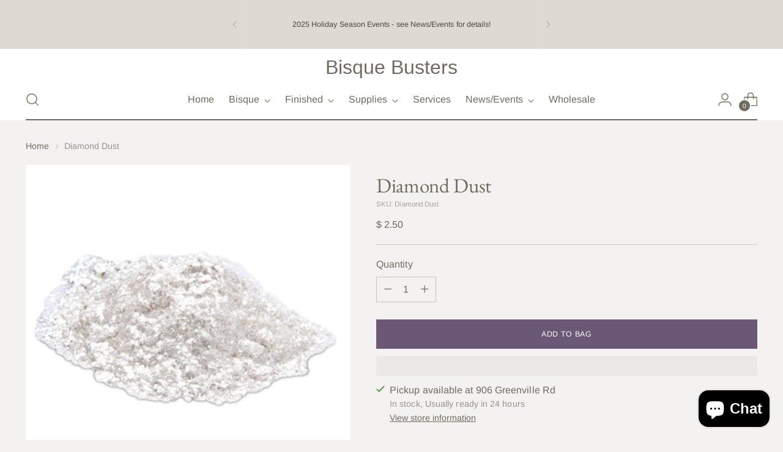

--- FILE ---
content_type: text/html; charset=utf-8
request_url: https://bisquebusters.com//variants/42656248627417/?section_id=store-availability
body_size: 691
content:
<div id="shopify-section-store-availability" class="shopify-section"><div
  class="store-availability-container"
  data-section-id="store-availability"
  data-section-type="store-availability"
><div class="store-availability">
      <div class="store-availability__icon">
        <span class="icon icon-new icon-checkmark ">
  <svg viewBox="0 0 24 24" fill="none" xmlns="http://www.w3.org/2000/svg"><path d="m1.88 11.988 6.21 6.103L22.467 3.83" stroke="currentColor" stroke-width="3.055"/></svg>
</span>

      </div>
      <div class="store-availability__information fs-body-100">
        <div class="store-availability__information-title">
          Pickup available at 906 Greenville Rd
        </div>
        <p class="store-availability__information-stock fs-body-75 t-opacity-80">
          <span class="flex items-center">In stock, Usually ready in 24 hours</span>
        </p>
        <div class="store-availability__information-stores">
          <button
            type="button"
            class="store-availability__information-link fs-body-75 btn btn--text-link"
            data-store-availability-drawer-trigger
            aria-haspopup="dialog"
          >View store information
</button>
        </div>
      </div>
    </div>

    <div class="store-availability__store-list-wrapper" data-store-availability-list-content>
      <div class="store-availability__store-list animation--store-availability-drawer-items"><div class="store-availability-list__item">
            <div class="store-availability-list__item-inner"><span class="icon icon-new icon-checkmark ">
  <svg viewBox="0 0 24 24" fill="none" xmlns="http://www.w3.org/2000/svg"><path d="m1.88 11.988 6.21 6.103L22.467 3.83" stroke="currentColor" stroke-width="3.055"/></svg>
</span>

<div class="store-availability-list__item-content">
                <div class="store-availability-list__location">
                  906 Greenville Rd
                </div>
                <p class="store-availability-list__availability-message fs-body-75">Pickup available
                    usually ready in 24 hours
</p><div class="store-availability-list__address rte fs-body-50 t-opacity-80">
                  <p>906 Greenville Rd<br>Cortland OH 44410<br>United States</p>
                </div><p class="store-availability-list__phone fs-body-50 t-opacity-80">
                    3308834973
                  </p></div>
            </div>
          </div></div>
    </div></div>
</div>

--- FILE ---
content_type: text/javascript; charset=utf-8
request_url: https://bisquebusters.com/products/diamond-dust.js
body_size: 170
content:
{"id":7627967070425,"title":"Diamond Dust","handle":"diamond-dust","description":"","published_at":"2022-04-09T14:58:14-04:00","created_at":"2022-04-07T12:35:28-04:00","vendor":"Bisque Busters","type":"SUP","tags":["Misc"],"price":250,"price_min":250,"price_max":250,"available":true,"price_varies":false,"compare_at_price":null,"compare_at_price_min":0,"compare_at_price_max":0,"compare_at_price_varies":false,"variants":[{"id":42656248627417,"title":"Default Title","option1":"Default Title","option2":null,"option3":null,"sku":"Diamond Dust","requires_shipping":true,"taxable":true,"featured_image":null,"available":true,"name":"Diamond Dust","public_title":null,"options":["Default Title"],"price":250,"weight":28,"compare_at_price":null,"inventory_quantity":10,"inventory_management":"shopify","inventory_policy":"deny","barcode":"DUST","requires_selling_plan":false,"selling_plan_allocations":[]}],"images":["\/\/cdn.shopify.com\/s\/files\/1\/1226\/6650\/products\/dust1.jpg?v=1649349339"],"featured_image":"\/\/cdn.shopify.com\/s\/files\/1\/1226\/6650\/products\/dust1.jpg?v=1649349339","options":[{"name":"Title","position":1,"values":["Default Title"]}],"url":"\/products\/diamond-dust","media":[{"alt":null,"id":29560377671897,"position":1,"preview_image":{"aspect_ratio":1.0,"height":612,"width":612,"src":"https:\/\/cdn.shopify.com\/s\/files\/1\/1226\/6650\/products\/dust1.jpg?v=1649349339"},"aspect_ratio":1.0,"height":612,"media_type":"image","src":"https:\/\/cdn.shopify.com\/s\/files\/1\/1226\/6650\/products\/dust1.jpg?v=1649349339","width":612}],"requires_selling_plan":false,"selling_plan_groups":[]}